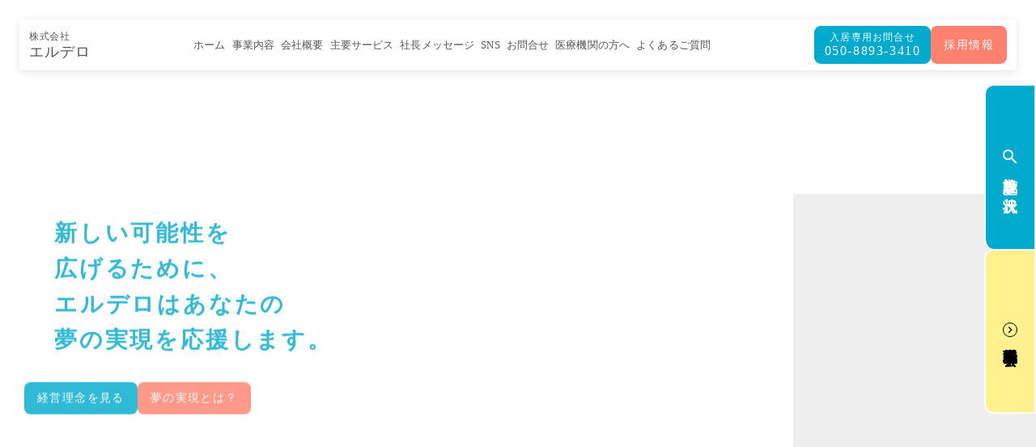

--- FILE ---
content_type: text/html;charset=utf-8
request_url: https://kaigo-kaze.com/
body_size: 48049
content:
<!DOCTYPE html>
<html lang="ja">
<head><meta charset="utf-8">
<meta name="viewport" content="width=device-width, initial-scale=1">
<title>有料老人ホーム「かぜのおと」 | 株式会社エルデロ | 地域密着型の住宅型老人ホーム</title>
<link rel="preconnect" href="https://fonts.gstatic.com" crossorigin>
<meta name="generator" content="Studio.Design">
<meta name="robots" content="all">
<meta property="og:site_name" content="株式会社エルデロ｜かぜのおとホームページ">
<meta property="og:title" content="有料老人ホーム「かぜのおと」 | 株式会社エルデロ | 地域密着型の住宅型老人ホーム">
<meta property="og:image" content="https://storage.googleapis.com/production-os-assets/assets/f3e253f4-ded4-4461-9100-821c3767fbc4">
<meta property="og:description" content="株式会社エルデロの「かぜのおと」は、木の温もりと安心感を提供する小規模な住宅型有料老人ホームです。こだわりのケアと安心価格で、一人一人の自分らしい生活をサポートします。地域に根ざした介護サービスで、ご入居者様に安心と自由を提供します。">
<meta property="og:type" content="website">
<meta name="description" content="株式会社エルデロの「かぜのおと」は、木の温もりと安心感を提供する小規模な住宅型有料老人ホームです。こだわりのケアと安心価格で、一人一人の自分らしい生活をサポートします。地域に根ざした介護サービスで、ご入居者様に安心と自由を提供します。">
<meta property="twitter:card" content="summary_large_image">
<meta property="twitter:image" content="https://storage.googleapis.com/production-os-assets/assets/f3e253f4-ded4-4461-9100-821c3767fbc4">
<meta name="apple-mobile-web-app-title" content="有料老人ホーム「かぜのおと」 | 株式会社エルデロ | 地域密着型の住宅型老人ホーム">
<meta name="format-detection" content="telephone=no,email=no,address=no">
<meta name="chrome" content="nointentdetection">
<meta name="google-site-verification" content="H6pcdg5wufBYVdKNDg_VPPWeEgGTw8jsVWO4zSYy4J8">
<meta property="og:url" content="/">
<link rel="icon" type="image/png" href="https://storage.googleapis.com/production-os-assets/assets/ab41696d-62ed-441e-88ea-f95b8b2f8a53" data-hid="2c9d455">
<link rel="apple-touch-icon" type="image/png" href="https://storage.googleapis.com/production-os-assets/assets/ab41696d-62ed-441e-88ea-f95b8b2f8a53" data-hid="74ef90c"><link rel="modulepreload" as="script" crossorigin href="/_nuxt/entry.6bc2a31e.js"><link rel="preload" as="style" href="/_nuxt/entry.4bab7537.css"><link rel="prefetch" as="image" type="image/svg+xml" href="/_nuxt/close_circle.c7480f3c.svg"><link rel="prefetch" as="image" type="image/svg+xml" href="/_nuxt/round_check.0ebac23f.svg"><link rel="prefetch" as="script" crossorigin href="/_nuxt/LottieRenderer.7dff33f0.js"><link rel="prefetch" as="script" crossorigin href="/_nuxt/error-404.3f1be183.js"><link rel="prefetch" as="script" crossorigin href="/_nuxt/error-500.4ea9075f.js"><link rel="stylesheet" href="/_nuxt/entry.4bab7537.css"><style>.page-enter-active{transition:.6s cubic-bezier(.4,.4,0,1)}.page-leave-active{transition:.3s cubic-bezier(.4,.4,0,1)}.page-enter-from,.page-leave-to{opacity:0}</style><style>:root{--rebranding-loading-bg:#e5e5e5;--rebranding-loading-bar:#222}</style><style>.app[data-v-d12de11f]{align-items:center;flex-direction:column;height:100%;justify-content:center;width:100%}.title[data-v-d12de11f]{font-size:34px;font-weight:300;letter-spacing:2.45px;line-height:30px;margin:30px}</style><style>.DynamicAnnouncer[data-v-cc1e3fda]{height:1px;margin:-1px;overflow:hidden;padding:0;position:absolute;width:1px;clip:rect(0,0,0,0);border-width:0;white-space:nowrap}</style><style>.TitleAnnouncer[data-v-1a8a037a]{height:1px;margin:-1px;overflow:hidden;padding:0;position:absolute;width:1px;clip:rect(0,0,0,0);border-width:0;white-space:nowrap}</style><style>.publish-studio-style[data-v-74fe0335]{transition:.4s cubic-bezier(.4,.4,0,1)}</style><style>.product-font-style[data-v-ed93fc7d]{transition:.4s cubic-bezier(.4,.4,0,1)}</style><style>/*! * Font Awesome Free 6.4.2 by @fontawesome - https://fontawesome.com * License - https://fontawesome.com/license/free (Icons: CC BY 4.0, Fonts: SIL OFL 1.1, Code: MIT License) * Copyright 2023 Fonticons, Inc. */.fa-brands,.fa-solid{-moz-osx-font-smoothing:grayscale;-webkit-font-smoothing:antialiased;--fa-display:inline-flex;align-items:center;display:var(--fa-display,inline-block);font-style:normal;font-variant:normal;justify-content:center;line-height:1;text-rendering:auto}.fa-solid{font-family:Font Awesome\ 6 Free;font-weight:900}.fa-brands{font-family:Font Awesome\ 6 Brands;font-weight:400}:host,:root{--fa-style-family-classic:"Font Awesome 6 Free";--fa-font-solid:normal 900 1em/1 "Font Awesome 6 Free";--fa-style-family-brands:"Font Awesome 6 Brands";--fa-font-brands:normal 400 1em/1 "Font Awesome 6 Brands"}@font-face{font-display:block;font-family:Font Awesome\ 6 Free;font-style:normal;font-weight:900;src:url(https://storage.googleapis.com/production-os-assets/assets/fontawesome/1629704621943/6.4.2/webfonts/fa-solid-900.woff2) format("woff2"),url(https://storage.googleapis.com/production-os-assets/assets/fontawesome/1629704621943/6.4.2/webfonts/fa-solid-900.ttf) format("truetype")}@font-face{font-display:block;font-family:Font Awesome\ 6 Brands;font-style:normal;font-weight:400;src:url(https://storage.googleapis.com/production-os-assets/assets/fontawesome/1629704621943/6.4.2/webfonts/fa-brands-400.woff2) format("woff2"),url(https://storage.googleapis.com/production-os-assets/assets/fontawesome/1629704621943/6.4.2/webfonts/fa-brands-400.ttf) format("truetype")}</style><style>.spinner[data-v-36413753]{animation:loading-spin-36413753 1s linear infinite;height:16px;pointer-events:none;width:16px}.spinner[data-v-36413753]:before{border-bottom:2px solid transparent;border-right:2px solid transparent;border-color:transparent currentcolor currentcolor transparent;border-style:solid;border-width:2px;opacity:.2}.spinner[data-v-36413753]:after,.spinner[data-v-36413753]:before{border-radius:50%;box-sizing:border-box;content:"";height:100%;position:absolute;width:100%}.spinner[data-v-36413753]:after{border-left:2px solid transparent;border-top:2px solid transparent;border-color:currentcolor transparent transparent currentcolor;border-style:solid;border-width:2px;opacity:1}@keyframes loading-spin-36413753{0%{transform:rotate(0deg)}to{transform:rotate(1turn)}}</style><style>@font-face{font-family:grandam;font-style:normal;font-weight:400;src:url(https://storage.googleapis.com/studio-front/fonts/grandam.ttf) format("truetype")}@font-face{font-family:Material Icons;font-style:normal;font-weight:400;src:url(https://storage.googleapis.com/production-os-assets/assets/material-icons/1629704621943/MaterialIcons-Regular.eot);src:local("Material Icons"),local("MaterialIcons-Regular"),url(https://storage.googleapis.com/production-os-assets/assets/material-icons/1629704621943/MaterialIcons-Regular.woff2) format("woff2"),url(https://storage.googleapis.com/production-os-assets/assets/material-icons/1629704621943/MaterialIcons-Regular.woff) format("woff"),url(https://storage.googleapis.com/production-os-assets/assets/material-icons/1629704621943/MaterialIcons-Regular.ttf) format("truetype")}.StudioCanvas{display:flex;height:auto;min-height:100dvh}.StudioCanvas>.sd{min-height:100dvh;overflow:clip}a,abbr,address,article,aside,audio,b,blockquote,body,button,canvas,caption,cite,code,dd,del,details,dfn,div,dl,dt,em,fieldset,figcaption,figure,footer,form,h1,h2,h3,h4,h5,h6,header,hgroup,html,i,iframe,img,input,ins,kbd,label,legend,li,main,mark,menu,nav,object,ol,p,pre,q,samp,section,select,small,span,strong,sub,summary,sup,table,tbody,td,textarea,tfoot,th,thead,time,tr,ul,var,video{border:0;font-family:sans-serif;line-height:1;list-style:none;margin:0;padding:0;text-decoration:none;-webkit-font-smoothing:antialiased;-webkit-backface-visibility:hidden;box-sizing:border-box;color:#333;transition:.3s cubic-bezier(.4,.4,0,1);word-spacing:1px}a:focus:not(:focus-visible),button:focus:not(:focus-visible),summary:focus:not(:focus-visible){outline:none}nav ul{list-style:none}blockquote,q{quotes:none}blockquote:after,blockquote:before,q:after,q:before{content:none}a,button{background:transparent;font-size:100%;margin:0;padding:0;vertical-align:baseline}ins{text-decoration:none}ins,mark{background-color:#ff9;color:#000}mark{font-style:italic;font-weight:700}del{text-decoration:line-through}abbr[title],dfn[title]{border-bottom:1px dotted;cursor:help}table{border-collapse:collapse;border-spacing:0}hr{border:0;border-top:1px solid #ccc;display:block;height:1px;margin:1em 0;padding:0}input,select{vertical-align:middle}textarea{resize:none}.clearfix:after{clear:both;content:"";display:block}[slot=after] button{overflow-anchor:none}</style><style>.sd{flex-wrap:nowrap;max-width:100%;pointer-events:all;z-index:0;-webkit-overflow-scrolling:touch;align-content:center;align-items:center;display:flex;flex:none;flex-direction:column;position:relative}.sd::-webkit-scrollbar{display:none}.sd,.sd.richText *{transition-property:all,--g-angle,--g-color-0,--g-position-0,--g-color-1,--g-position-1,--g-color-2,--g-position-2,--g-color-3,--g-position-3,--g-color-4,--g-position-4,--g-color-5,--g-position-5,--g-color-6,--g-position-6,--g-color-7,--g-position-7,--g-color-8,--g-position-8,--g-color-9,--g-position-9,--g-color-10,--g-position-10,--g-color-11,--g-position-11}input.sd,textarea.sd{align-content:normal}.sd[tabindex]:focus{outline:none}.sd[tabindex]:focus-visible{outline:1px solid;outline-color:Highlight;outline-color:-webkit-focus-ring-color}input[type=email],input[type=tel],input[type=text],select,textarea{-webkit-appearance:none}select{cursor:pointer}.frame{display:block;overflow:hidden}.frame>iframe{height:100%;width:100%}.frame .formrun-embed>iframe:not(:first-child){display:none!important}.image{position:relative}.image:before{background-position:50%;background-size:cover;border-radius:inherit;content:"";height:100%;left:0;pointer-events:none;position:absolute;top:0;transition:inherit;width:100%;z-index:-2}.sd.file{cursor:pointer;flex-direction:row;outline:2px solid transparent;outline-offset:-1px;overflow-wrap:anywhere;word-break:break-word}.sd.file:focus-within{outline-color:Highlight;outline-color:-webkit-focus-ring-color}.file>input[type=file]{opacity:0;pointer-events:none;position:absolute}.sd.text,.sd:where(.icon){align-content:center;align-items:center;display:flex;flex-direction:row;justify-content:center;overflow:visible;overflow-wrap:anywhere;word-break:break-word}.sd:where(.icon.fa){display:inline-flex}.material-icons{align-items:center;display:inline-flex;font-family:Material Icons;font-size:24px;font-style:normal;font-weight:400;justify-content:center;letter-spacing:normal;line-height:1;text-transform:none;white-space:nowrap;word-wrap:normal;direction:ltr;text-rendering:optimizeLegibility;-webkit-font-smoothing:antialiased}.sd:where(.icon.material-symbols){align-items:center;display:flex;font-style:normal;font-variation-settings:"FILL" var(--symbol-fill,0),"wght" var(--symbol-weight,400);justify-content:center;min-height:1em;min-width:1em}.sd.material-symbols-outlined{font-family:Material Symbols Outlined}.sd.material-symbols-rounded{font-family:Material Symbols Rounded}.sd.material-symbols-sharp{font-family:Material Symbols Sharp}.sd.material-symbols-weight-100{--symbol-weight:100}.sd.material-symbols-weight-200{--symbol-weight:200}.sd.material-symbols-weight-300{--symbol-weight:300}.sd.material-symbols-weight-400{--symbol-weight:400}.sd.material-symbols-weight-500{--symbol-weight:500}.sd.material-symbols-weight-600{--symbol-weight:600}.sd.material-symbols-weight-700{--symbol-weight:700}.sd.material-symbols-fill{--symbol-fill:1}a,a.icon,a.text{-webkit-tap-highlight-color:rgba(0,0,0,.15)}.fixed{z-index:2}.sticky{z-index:1}.button{transition:.4s cubic-bezier(.4,.4,0,1)}.button,.link{cursor:pointer}.submitLoading{opacity:.5!important;pointer-events:none!important}.richText{display:block;word-break:break-word}.richText [data-thread],.richText a,.richText blockquote,.richText em,.richText h1,.richText h2,.richText h3,.richText h4,.richText li,.richText ol,.richText p,.richText p>code,.richText pre,.richText pre>code,.richText s,.richText strong,.richText table tbody,.richText table tbody tr,.richText table tbody tr>td,.richText table tbody tr>th,.richText u,.richText ul{backface-visibility:visible;color:inherit;font-family:inherit;font-size:inherit;font-style:inherit;font-weight:inherit;letter-spacing:inherit;line-height:inherit;text-align:inherit}.richText p{display:block;margin:10px 0}.richText>p{min-height:1em}.richText img,.richText video{height:auto;max-width:100%;vertical-align:bottom}.richText h1{display:block;font-size:3em;font-weight:700;margin:20px 0}.richText h2{font-size:2em}.richText h2,.richText h3{display:block;font-weight:700;margin:10px 0}.richText h3{font-size:1em}.richText h4,.richText h5{font-weight:600}.richText h4,.richText h5,.richText h6{display:block;font-size:1em;margin:10px 0}.richText h6{font-weight:500}.richText [data-type=table]{overflow-x:auto}.richText [data-type=table] p{white-space:pre-line;word-break:break-all}.richText table{border:1px solid #f2f2f2;border-collapse:collapse;border-spacing:unset;color:#1a1a1a;font-size:14px;line-height:1.4;margin:10px 0;table-layout:auto}.richText table tr th{background:hsla(0,0%,96%,.5)}.richText table tr td,.richText table tr th{border:1px solid #f2f2f2;max-width:240px;min-width:100px;padding:12px}.richText table tr td p,.richText table tr th p{margin:0}.richText blockquote{border-left:3px solid rgba(0,0,0,.15);font-style:italic;margin:10px 0;padding:10px 15px}.richText [data-type=embed_code]{margin:20px 0;position:relative}.richText [data-type=embed_code]>.height-adjuster>.wrapper{position:relative}.richText [data-type=embed_code]>.height-adjuster>.wrapper[style*=padding-top] iframe{height:100%;left:0;position:absolute;top:0;width:100%}.richText [data-type=embed_code][data-embed-sandbox=true]{display:block;overflow:hidden}.richText [data-type=embed_code][data-embed-code-type=instagram]>.height-adjuster>.wrapper[style*=padding-top]{padding-top:100%}.richText [data-type=embed_code][data-embed-code-type=instagram]>.height-adjuster>.wrapper[style*=padding-top] blockquote{height:100%;left:0;overflow:hidden;position:absolute;top:0;width:100%}.richText [data-type=embed_code][data-embed-code-type=codepen]>.height-adjuster>.wrapper{padding-top:50%}.richText [data-type=embed_code][data-embed-code-type=codepen]>.height-adjuster>.wrapper iframe{height:100%;left:0;position:absolute;top:0;width:100%}.richText [data-type=embed_code][data-embed-code-type=slideshare]>.height-adjuster>.wrapper{padding-top:56.25%}.richText [data-type=embed_code][data-embed-code-type=slideshare]>.height-adjuster>.wrapper iframe{height:100%;left:0;position:absolute;top:0;width:100%}.richText [data-type=embed_code][data-embed-code-type=speakerdeck]>.height-adjuster>.wrapper{padding-top:56.25%}.richText [data-type=embed_code][data-embed-code-type=speakerdeck]>.height-adjuster>.wrapper iframe{height:100%;left:0;position:absolute;top:0;width:100%}.richText [data-type=embed_code][data-embed-code-type=snapwidget]>.height-adjuster>.wrapper{padding-top:30%}.richText [data-type=embed_code][data-embed-code-type=snapwidget]>.height-adjuster>.wrapper iframe{height:100%;left:0;position:absolute;top:0;width:100%}.richText [data-type=embed_code][data-embed-code-type=firework]>.height-adjuster>.wrapper fw-embed-feed{-webkit-user-select:none;-moz-user-select:none;user-select:none}.richText [data-type=embed_code_empty]{display:none}.richText ul{margin:0 0 0 20px}.richText ul li{list-style:disc;margin:10px 0}.richText ul li p{margin:0}.richText ol{margin:0 0 0 20px}.richText ol li{list-style:decimal;margin:10px 0}.richText ol li p{margin:0}.richText hr{border-top:1px solid #ccc;margin:10px 0}.richText p>code{background:#eee;border:1px solid rgba(0,0,0,.1);border-radius:6px;display:inline;margin:2px;padding:0 5px}.richText pre{background:#eee;border-radius:6px;font-family:Menlo,Monaco,Courier New,monospace;margin:20px 0;padding:25px 35px;white-space:pre-wrap}.richText pre code{border:none;padding:0}.richText strong{color:inherit;display:inline;font-family:inherit;font-weight:900}.richText em{font-style:italic}.richText a,.richText u{text-decoration:underline}.richText a{color:#007cff;display:inline}.richText s{text-decoration:line-through}.richText [data-type=table_of_contents]{background-color:#f5f5f5;border-radius:2px;color:#616161;font-size:16px;list-style:none;margin:0;padding:24px 24px 8px;text-decoration:underline}.richText [data-type=table_of_contents] .toc_list{margin:0}.richText [data-type=table_of_contents] .toc_item{color:currentColor;font-size:inherit!important;font-weight:inherit;list-style:none}.richText [data-type=table_of_contents] .toc_item>a{border:none;color:currentColor;font-size:inherit!important;font-weight:inherit;text-decoration:none}.richText [data-type=table_of_contents] .toc_item>a:hover{opacity:.7}.richText [data-type=table_of_contents] .toc_item--1{margin:0 0 16px}.richText [data-type=table_of_contents] .toc_item--2{margin:0 0 16px;padding-left:2rem}.richText [data-type=table_of_contents] .toc_item--3{margin:0 0 16px;padding-left:4rem}.sd.section{align-content:center!important;align-items:center!important;flex-direction:column!important;flex-wrap:nowrap!important;height:auto!important;max-width:100%!important;padding:0!important;width:100%!important}.sd.section-inner{position:static!important}@property --g-angle{syntax:"<angle>";inherits:false;initial-value:180deg}@property --g-color-0{syntax:"<color>";inherits:false;initial-value:transparent}@property --g-position-0{syntax:"<percentage>";inherits:false;initial-value:.01%}@property --g-color-1{syntax:"<color>";inherits:false;initial-value:transparent}@property --g-position-1{syntax:"<percentage>";inherits:false;initial-value:100%}@property --g-color-2{syntax:"<color>";inherits:false;initial-value:transparent}@property --g-position-2{syntax:"<percentage>";inherits:false;initial-value:100%}@property --g-color-3{syntax:"<color>";inherits:false;initial-value:transparent}@property --g-position-3{syntax:"<percentage>";inherits:false;initial-value:100%}@property --g-color-4{syntax:"<color>";inherits:false;initial-value:transparent}@property --g-position-4{syntax:"<percentage>";inherits:false;initial-value:100%}@property --g-color-5{syntax:"<color>";inherits:false;initial-value:transparent}@property --g-position-5{syntax:"<percentage>";inherits:false;initial-value:100%}@property --g-color-6{syntax:"<color>";inherits:false;initial-value:transparent}@property --g-position-6{syntax:"<percentage>";inherits:false;initial-value:100%}@property --g-color-7{syntax:"<color>";inherits:false;initial-value:transparent}@property --g-position-7{syntax:"<percentage>";inherits:false;initial-value:100%}@property --g-color-8{syntax:"<color>";inherits:false;initial-value:transparent}@property --g-position-8{syntax:"<percentage>";inherits:false;initial-value:100%}@property --g-color-9{syntax:"<color>";inherits:false;initial-value:transparent}@property --g-position-9{syntax:"<percentage>";inherits:false;initial-value:100%}@property --g-color-10{syntax:"<color>";inherits:false;initial-value:transparent}@property --g-position-10{syntax:"<percentage>";inherits:false;initial-value:100%}@property --g-color-11{syntax:"<color>";inherits:false;initial-value:transparent}@property --g-position-11{syntax:"<percentage>";inherits:false;initial-value:100%}</style><style>.snackbar[data-v-e23c1c77]{align-items:center;background:#fff;border:1px solid #ededed;border-radius:6px;box-shadow:0 16px 48px -8px rgba(0,0,0,.08),0 10px 25px -5px rgba(0,0,0,.11);display:flex;flex-direction:row;gap:8px;justify-content:space-between;left:50%;max-width:90vw;padding:16px 20px;position:fixed;top:32px;transform:translateX(-50%);-webkit-user-select:none;-moz-user-select:none;user-select:none;width:480px;z-index:9999}.snackbar.v-enter-active[data-v-e23c1c77],.snackbar.v-leave-active[data-v-e23c1c77]{transition:.4s cubic-bezier(.4,.4,0,1)}.snackbar.v-enter-from[data-v-e23c1c77],.snackbar.v-leave-to[data-v-e23c1c77]{opacity:0;transform:translate(-50%,-10px)}.snackbar .convey[data-v-e23c1c77]{align-items:center;display:flex;flex-direction:row;gap:8px;padding:0}.snackbar .convey .icon[data-v-e23c1c77]{background-position:50%;background-repeat:no-repeat;flex-shrink:0;height:24px;width:24px}.snackbar .convey .message[data-v-e23c1c77]{font-size:14px;font-style:normal;font-weight:400;line-height:20px;white-space:pre-line}.snackbar .convey.error .icon[data-v-e23c1c77]{background-image:url(/_nuxt/close_circle.c7480f3c.svg)}.snackbar .convey.error .message[data-v-e23c1c77]{color:#f84f65}.snackbar .convey.success .icon[data-v-e23c1c77]{background-image:url(/_nuxt/round_check.0ebac23f.svg)}.snackbar .convey.success .message[data-v-e23c1c77]{color:#111}.snackbar .button[data-v-e23c1c77]{align-items:center;border-radius:40px;color:#4b9cfb;display:flex;flex-shrink:0;font-family:Inter;font-size:12px;font-style:normal;font-weight:700;justify-content:center;line-height:16px;padding:4px 8px}.snackbar .button[data-v-e23c1c77]:hover{background:#f5f5f5}</style><style>a[data-v-757b86f2]{align-items:center;border-radius:4px;bottom:20px;height:20px;justify-content:center;left:20px;perspective:300px;position:fixed;transition:0s linear;width:84px;z-index:2000}@media (hover:hover){a[data-v-757b86f2]{transition:.4s cubic-bezier(.4,.4,0,1);will-change:width,height}a[data-v-757b86f2]:hover{height:32px;width:200px}}[data-v-757b86f2] .custom-fill path{fill:var(--03ccd9fe)}.fade-enter-active[data-v-757b86f2],.fade-leave-active[data-v-757b86f2]{position:absolute;transform:translateZ(0);transition:opacity .3s cubic-bezier(.4,.4,0,1);will-change:opacity,transform}.fade-enter-from[data-v-757b86f2],.fade-leave-to[data-v-757b86f2]{opacity:0}</style><style>.design-canvas__modal{height:100%;pointer-events:none;position:fixed;transition:none;width:100%;z-index:2}.design-canvas__modal:focus{outline:none}.design-canvas__modal.v-enter-active .studio-canvas,.design-canvas__modal.v-leave-active,.design-canvas__modal.v-leave-active .studio-canvas{transition:.4s cubic-bezier(.4,.4,0,1)}.design-canvas__modal.v-enter-active .studio-canvas *,.design-canvas__modal.v-leave-active .studio-canvas *{transition:none!important}.design-canvas__modal.isNone{transition:none}.design-canvas__modal .design-canvas__modal__base{height:100%;left:0;pointer-events:auto;position:fixed;top:0;transition:.4s cubic-bezier(.4,.4,0,1);width:100%;z-index:-1}.design-canvas__modal .studio-canvas{height:100%;pointer-events:none}.design-canvas__modal .studio-canvas>*{background:none!important;pointer-events:none}</style></head>
<body ><div id="__nuxt"><div><span></span><!----><!----></div></div><script type="application/json" id="__NUXT_DATA__" data-ssr="true">[["Reactive",1],{"data":2,"state":4,"_errors":5,"serverRendered":6,"path":7,"pinia":8},{"dynamicData":3},null,{},{"dynamicData":3},true,"/",{"cmsContentStore":9,"indexStore":12,"projectStore":15,"productStore":38,"pageHeadStore":677},{"listContentsMap":10,"contentMap":11},["Map"],["Map"],{"routeType":13,"host":14},"publish","kaigo-kaze.com",{"project":16},{"id":17,"name":18,"type":19,"customDomain":20,"iconImage":20,"coverImage":21,"displayBadge":22,"integrations":23,"snapshot_path":36,"snapshot_id":37,"recaptchaSiteKey":-1},"JpOLB3GbaQ","株式会社エルデロ","web","","https://storage.googleapis.com/production-os-assets/assets/d0c0f68b-d499-417c-b8eb-56c3b1dc94f2",false,[24,27,30,33],{"integration_name":25,"code":26},"google-analytics","G-54D15WXF0Y",{"integration_name":28,"code":29},"google-tag-manager","GTM-K5H3GB93",{"integration_name":31,"code":32},"search-console","H6pcdg5wufBYVdKNDg_VPPWeEgGTw8jsVWO4zSYy4J8",{"integration_name":34,"code":35},"typesquare","unused","https://storage.googleapis.com/studio-publish/projects/JpOLB3GbaQ/KOk1DwYwa4/","KOk1DwYwa4",{"product":39,"isLoaded":6,"selectedModalIds":674,"redirectPage":3,"isInitializedRSS":22,"pageViewMap":675,"symbolViewMap":676},{"breakPoints":40,"colors":50,"fonts":51,"head":157,"info":164,"pages":171,"resources":540,"symbols":544,"style":565,"styleVars":567,"enablePassword":22,"classes":644,"publishedUid":673},[41,44,47],{"maxWidth":42,"name":43},480,"mobile",{"maxWidth":45,"name":46},840,"tablet",{"maxWidth":48,"name":49},320,"mini",[],[52,69,71,73,75,77,79,81,83,85,87,89,104,109,111,115,122,126,128,133,137,141,145,149,153],{"family":53,"subsets":54,"variants":57,"vendor":68},"Lato",[55,56],"latin","latin-ext",[58,59,60,61,62,63,64,65,66,67],"100","100italic","300","300italic","regular","italic","700","700italic","900","900italic","google",{"family":70,"vendor":34},"ヒラギノ角ゴ W5 JIS2004",{"family":72,"vendor":34},"ヒラギノ角ゴ W6 JIS2004",{"family":74,"vendor":34},"ヒラギノ角ゴ W4 JIS2004",{"family":76,"vendor":34},"リュウミン B-KL JIS2004",{"family":78,"vendor":34},"リュウミン EH-KL JIS2004",{"family":80,"vendor":34},"リュウミン EB-KL JIS2004",{"family":82,"vendor":34},"CaslonMO Pro Heavy",{"family":84,"vendor":34},"CaslonMO Condensed Pro Bold",{"family":86,"vendor":34},"CaslonMO Pro Regular",{"family":88,"vendor":34},"CaslonMO Pro Bold",{"family":90,"subsets":91,"variants":95,"vendor":68},"Montserrat",[92,93,55,56,94],"cyrillic","cyrillic-ext","vietnamese",[58,96,60,62,97,98,64,99,66,59,100,61,63,101,102,65,103,67],"200","500","600","800","200italic","500italic","600italic","800italic",{"family":105,"subsets":106,"variants":108,"vendor":68},"Noto Sans JP",[92,107,55,56,94],"japanese",[58,96,60,62,97,98,64,99,66],{"family":110,"vendor":34},"リュウミン L-KL JIS2004",{"family":112,"subsets":113,"variants":114,"vendor":68},"Kiwi Maru",[92,107,55,56],[60,62,97],{"family":116,"subsets":117,"variants":121,"vendor":68},"Open Sans",[92,93,118,119,120,55,56,94],"greek","greek-ext","hebrew",[60,62,97,98,64,99,61,63,101,102,65,103],{"family":123,"subsets":124,"variants":125,"vendor":68},"Zen Maru Gothic",[92,118,107,55,56],[60,62,97,64,66],{"family":127,"vendor":34},"秀英丸ゴシック B",{"family":129,"subsets":130,"variants":132,"vendor":68},"Noto Serif Oriya",[55,56,131],"oriya",[62,97,98,64],{"family":134,"subsets":135,"variants":136,"vendor":68},"Shippori Mincho",[107,55,56],[62,97,98,64,99],{"family":138,"subsets":139,"variants":140,"vendor":68},"Shippori Mincho B1",[107,55,56],[62,97,98,64,99],{"family":142,"subsets":143,"variants":144,"vendor":68},"Sawarabi Mincho",[107,55,56],[62],{"family":146,"subsets":147,"variants":148,"vendor":68},"Noto Serif",[92,93,118,119,55,56,94],[58,96,60,62,97,98,64,99,66,59,100,61,63,101,102,65,103,67],{"family":150,"subsets":151,"variants":152,"vendor":68},"Zen Old Mincho",[92,118,107,55,56],[62,97,98,64,66],{"family":154,"subsets":155,"variants":156,"vendor":68},"M PLUS Rounded 1c",[92,93,118,119,120,107,55,56,94],[58,60,62,97,64,99,66],{"favicon":158,"lang":159,"meta":160,"title":163},"https://storage.googleapis.com/production-os-assets/assets/ab41696d-62ed-441e-88ea-f95b8b2f8a53","ja",{"description":161,"og:image":162},"株式会社エルデロは信頼と安心を提供する介護サービスを展開しております。有料老人ホーム運営から訪問介護、居宅介護、重度訪問介護まで、専門的で高品質の支援を提供し、地域社会に貢献しています。","https://storage.googleapis.com/production-os-assets/assets/c2125321-7876-47bb-83cf-d51bf30c9cb6","株式会社エルデロ｜かぜのおとホームページ",{"baseWidth":165,"created_at":166,"screen":167,"type":19,"updated_at":169,"version":170},1280,1518591100346,{"baseWidth":165,"height":168,"isAutoHeight":22,"width":165,"workingState":22},600,1518792996878,"4.1.9",[172,189,196,204,210,218,226,232,238,244,249,253,258,262,269,274,280,286,292,298,304,310,316,322,328,334,340,346,352,360,366,372,377,385,391,398,402,405,410,416,423,429,435,441,446,450,454,458,462,466,473,481,488,496,504,513,519,525,530,535],{"head":173,"id":7,"position":178,"type":180,"uuid":181,"symbolIds":182},{"meta":174,"title":177},{"description":175,"og:image":176},"株式会社エルデロの「かぜのおと」は、木の温もりと安心感を提供する小規模な住宅型有料老人ホームです。こだわりのケアと安心価格で、一人一人の自分らしい生活をサポートします。地域に根ざした介護サービスで、ご入居者様に安心と自由を提供します。","https://storage.googleapis.com/production-os-assets/assets/f3e253f4-ded4-4461-9100-821c3767fbc4","有料老人ホーム「かぜのおと」 | 株式会社エルデロ | 地域密着型の住宅型老人ホーム",{"x":179,"y":179},0,"page","672d233b-75cd-4ad1-8088-fc07091c36f4",[183,184,185,186,187,188],"f3f694ba-f82e-4edf-bb00-1cfb794df305","ccdd0c71-4f7e-4b41-a48b-879974da977d","e403609a-e356-42cb-a2b6-b8cfd46830a1","a47d252d-dc6d-465c-8a74-06a2f611b8a6","4fc8da37-5431-406e-947a-a20a377b678c","4a9b57a8-fe66-4d61-a8c9-8c48751307b4",{"head":190,"id":192,"position":193,"type":180,"uuid":194,"symbolIds":195},{"meta":191,"title":177},{"description":175,"og:image":176},"philosophy",{"x":179,"y":179},"4a73dd80-1394-4f4c-bff1-349f3d23914a",[183,186,187,188],{"head":197,"id":201,"type":180,"uuid":202,"symbolIds":203},{"meta":198,"title":200},{"description":199},"株式会社エルデロのかぜのおとは、温かな木の家で安心感を提供する小規模な住宅型有料老人ホームです。一人一人に寄り添い、質の高いケアと共に、ご入居者様の自分らしい生活を支援します。こちらのページでは、かぜのおとの特徴やこだわりについて詳しくご紹介します。","主要サービス | アットホームな住宅型有料老人ホーム | 株式会社エルデロ","about","fbb0738f-3477-4a80-a2ee-15e1da328296",[183,186,187,188],{"head":205,"id":207,"type":180,"uuid":208,"symbolIds":209},{"title":206},"株式会社エルデロ会社概要 | 私達の思い","grouphome","39897d4e-b191-493d-a0c5-87bd6820e6ab",[186,187,188],{"head":211,"id":215,"type":180,"uuid":216,"symbolIds":217},{"meta":212,"title":214},{"description":213},"株式会社エルデロは、日本の住宅型有料老人ホーム事業者として、高齢者の方々に安心と快適な生活環境を提供しています。当社のビジョン、事業内容、そして社会への貢献について詳細に説明しています。エルデロは、老人ホーム「かぜのおと」を通じて、一人一人の入居者様に心地よい生活空間を提供しています。","株式会社エルデロ会社概要 | 日本の住宅型有料老人ホーム事業者","company","d13ead0c-8459-4568-aa10-95c0855c6366",[183,186,187,188],{"head":219,"id":223,"type":180,"uuid":224,"symbolIds":225},{"meta":220,"title":222},{"description":221},"株式会社エルデロは、住宅型有料老人ホーム「かぜのおと」シリーズをはじめ、訪問介護、居宅介護、重度訪問介護、登録喀痰吸引等事業、移動支援、高齢者見守り賃貸住宅、訪問看護、指定共同生活援助などの幅広い介護・福祉サービスを提供。高品質なケアと支援を目指します。","事業内容 | 株式会社エルデロ - 住宅型有料老人ホーム「かぜのおと」と総合介護サービス","our_service","5027ad3c-9f93-4f6d-bf70-5de595beb206",[183,184,186,187,188],{"head":227,"id":229,"type":180,"uuid":230,"symbolIds":231},{"meta":228,"title":222},{"description":221},"our_service-yuuryo","e8ad6afa-2fa7-414b-8c42-cee242893e25",[183,186,187,188],{"head":233,"id":235,"type":180,"uuid":236,"symbolIds":237},{"meta":234,"title":222},{"description":221},"our_service-group_home","e5abb4d7-209f-4406-83fd-98298fc7acbd",[183,186,187,188],{"head":239,"id":241,"type":180,"uuid":242,"symbolIds":243},{"meta":240,"title":222},{"description":221},"our_service-lifestyle","b03afb17-9134-4823-a2ea-447b11cdb6d4",[183,184,186,187,188],{"id":245,"type":180,"uuid":246,"symbolIds":247},"for_medical","38e7301b-a71c-43e9-bfdf-9f0b472c029f",[248,186,183,187,188],"dda92db0-3129-4b72-984f-e1f42145e58f",{"id":250,"type":180,"uuid":251,"symbolIds":252},"tours","8d66a412-769c-471b-878d-e73d8ba3f71b",[183,186],{"id":254,"type":180,"uuid":255,"symbolIds":256},"tours/faq","ff3b4a6f-a371-445b-8daa-62396dddb78c",[183,257,186,187,188],"b93ab1f6-d933-46a1-8826-3b3edddc1e40",{"id":259,"type":180,"uuid":260,"symbolIds":261},"for_medical/password","aa6b0295-4cb8-412c-b7d1-0ba636bf87cc",[248,186,183],{"head":263,"id":265,"type":180,"uuid":266,"symbolIds":267},{"title":264},"コラム記事一覧 | 株式会社エルデロ | 日本の住宅型有料老人ホーム事業者","storyst","b8c37f6e-4662-402e-a90d-5854762896d2",[183,268,186,187,188],"a4fe8f02-1d51-401f-9ea7-9c2aeca8dfda",{"id":270,"redirectTo":271,"type":272,"uuid":273},"kaze-info/運営会社","/company","redirect","e71f8079-56b5-4b44-bbf8-e6c149a833ef",{"head":275,"id":277,"type":180,"uuid":278,"symbolIds":279},{"title":276},"施設案内| 株式会社エルデロ - 障がい者グループホーム「かぜのおと」| 小金きよしヶ丘","kaze_gh_koganekiyoshigaoka","57efddbe-fc1b-4123-bf08-97bab2ebef40",[183,186,187,188],{"head":281,"id":283,"type":180,"uuid":284,"symbolIds":285},{"title":282},"施設案内| 株式会社エルデロ - 障がい者グループホーム「かぜのおと」| 東平賀","kaze_gh_higashihiraga","d774bc5b-3776-412e-8276-92bf8b161962",[183,186,187,188],{"head":287,"id":289,"type":180,"uuid":290,"symbolIds":291},{"title":288},"施設案内| 株式会社エルデロ - 障がい者グループホーム「かぜのおと」| 中根長津町","kaze_gh_nakanenagatsucho","dd5432aa-cbfe-4532-9b2a-2e7542987b47",[183,186,187,188],{"head":293,"id":295,"type":180,"uuid":296,"symbolIds":297},{"title":294},"施設案内| 株式会社エルデロ - 障がい者グループホーム「かぜのおと」| 小金原","kaze_gh_koganehara","9898ba54-d52c-4697-9dda-37b9f57a666e",[183,186,187,188],{"head":299,"id":301,"type":180,"uuid":302,"symbolIds":303},{"title":300},"施設案内| 株式会社エルデロ - 障がい者グループホーム「かぜのおと」| 小金清志町","kaze_gh_koganekiyoshicho","7cecd1d0-936c-4d36-bc89-91a5b78a87fe",[183,186,187,188],{"head":305,"id":307,"type":180,"uuid":308,"symbolIds":309},{"title":306},"施設案内| 株式会社エルデロ - 障がい者グループホーム「かぜのおと」| 三ヶ月","kaze_gh_mikoze","d91fafd3-db82-47d4-992a-37693cd54dbe",[183,186,187,188],{"head":311,"id":313,"type":180,"uuid":314,"symbolIds":315},{"title":312},"施設案内| 株式会社エルデロ -住宅型有料老人ホーム「かぜのおと」|中和倉","kaze_rh_nakawakura-1","f683f962-24a3-40a2-b0cc-b31b8ee93d92",[183,186,187,188],{"head":317,"id":319,"type":180,"uuid":320,"symbolIds":321},{"title":318},"施設案内| 株式会社エルデロ -住宅型有料老人ホーム「かぜのおと」|高塚新田","kaze_rh_takatsushinden","2ed8f998-a8c1-4e44-a012-18c70f80891a",[183,186,187,188],{"head":323,"id":325,"type":180,"uuid":326,"symbolIds":327},{"title":324},"施設案内| 株式会社エルデロ -住宅型有料老人ホーム「かぜのおと」|柴崎","kaze_rh_shibasaki","214063f1-9e8b-4981-9f75-5fec2a71f9ef",[183,186,187,188],{"head":329,"id":331,"type":180,"uuid":332,"symbolIds":333},{"title":330},"施設案内| 株式会社エルデロ -サポートハウス「サポートハウスkaze市原」","kaze_sh_ichihara","cb361f8d-ee6d-4d4a-abfb-0e205d172f8f",[183,186,187,188],{"head":335,"id":337,"type":180,"uuid":338,"symbolIds":339},{"title":336},"施設案内| 株式会社エルデロ -住宅型有料老人ホーム「かぜのおと」|行田","kaze_rh_gyoda","367a8f58-28bd-496c-8c33-8cc669888ab7",[183,186,187,188],{"head":341,"id":343,"type":180,"uuid":344,"symbolIds":345},{"title":342},"施設案内| 株式会社エルデロ -住宅型有料老人ホーム「かぜのおと」|八ヶ崎","kaze_rh_hachigasaki","7db96122-492c-45d7-86cd-db30659b5190",[183,186,187,188],{"head":347,"id":349,"type":180,"uuid":350,"symbolIds":351},{"title":348},"施設案内| 株式会社エルデロ -住宅型有料老人ホーム「かぜのおと」|北小金","kaze_rh_kitakogane","e461c413-14e1-4de7-b405-e53880c1e1da",[183,186,187,188],{"head":353,"id":357,"type":180,"uuid":358,"symbolIds":359},{"meta":354,"title":356},{"description":355},"有料老人ホーム「ジャンティエス松戸」は医療・看護・介護・歯科・薬局の事業者が合同でサポートする有料老人ホームです。","有料老人ホーム ジャンティエス松戸","j-matsudo","748c7fcc-0415-4f26-a9d7-afbf6e7bed63",[],{"head":361,"id":363,"type":180,"uuid":364,"symbolIds":365},{"title":362},"よくあるご質問 | 株式会社エルデロ | 日本の住宅型有料老人ホーム事業者","faq","9f5dda87-685c-48e5-a9cf-ad65bbfdde2e",[183,186,187,188],{"head":367,"id":369,"type":180,"uuid":370,"symbolIds":371},{"title":368},"採用に関するよくあるご質問 | 株式会社エルデロ | 日本の住宅型有料老人ホーム事業者","faq-kazenooto","783fc0a0-8389-40e4-afce-6266b376c2d7",[183,257,248,186,187,188],{"head":373,"id":374,"type":180,"uuid":375,"symbolIds":376},{"title":368},"faq-recruit","71ab5217-26aa-4eba-aa0f-5b8190606a65",[183,257,248,186,187,188],{"head":378,"id":380,"type":180,"uuid":381,"symbolIds":382},{"title":379},"採用情報| 株式会社エルデロ | 日本の住宅型有料老人ホーム事業者","recruit","e9a0a861-0d58-48ab-8909-d602346eb81b",[183,383,384,186,187,188],"7206cee9-d96d-461e-8f29-873fda4fb988","f584b8f4-7352-48de-96ff-ba704956564f",{"head":386,"id":388,"type":180,"uuid":389,"symbolIds":390},{"title":387},"採用情報一覧 | 株式会社エルデロ | 日本の住宅型有料老人ホーム事業者","recruit_c","0df707e5-954a-480d-ac84-242ef115e8ff",[183,383,384,186],{"head":392,"id":394,"type":180,"uuid":395,"symbolIds":396},{"title":393},"採用応募ページ| 株式会社エルデロ | 日本の住宅型有料老人ホーム事業者","recruit_c/entry","1af85b51-31d2-419a-8044-e708fa801a94",[183,397,186],"bc851ffe-42bb-494b-9b3a-0f551bb8ac91",{"id":399,"redirectTo":400,"type":272,"uuid":401},"group-home","/our_service","3631babf-0f4b-4eb7-9850-aa7b7b0b5250",{"id":403,"redirectTo":271,"type":272,"uuid":404},"kaze-info","04b0a046-b1c6-41c7-9a85-e76eec5877c9",{"head":406,"id":407,"type":180,"uuid":408,"symbolIds":409},{"title":264},"columm","b4c5344b-e8e9-46eb-adba-2e4cd0a1cb4a",[183,186,187,188],{"head":411,"id":413,"type":180,"uuid":414,"symbolIds":415},{"title":412},"お知らせ記事一覧 | 株式会社エルデロ | 日本の住宅型有料老人ホーム事業者","news","8a7df07f-d755-4ee0-be29-4c09f0ccf215",[183,186,187,188],{"head":417,"id":419,"type":180,"uuid":420,"symbolIds":421},{"title":418},"お問合せ| 株式会社エルデロ | 日本の住宅型有料老人ホーム事業者","contact","80ea2016-e61d-4c58-8cb2-7a429b8a0a4e",[183,422,185,186,187,188],"245f91a3-0b11-4c19-b9c2-feb9717adf65",{"head":424,"id":426,"type":180,"uuid":427,"symbolIds":428},{"title":425},"訪問看護DXについて | 株式会社エルデロ | 日本の住宅型有料老人ホーム事業者","houmonkango-dx","a0bb4593-294e-44e8-904e-370d1f54240e",[183,186],{"head":430,"id":432,"type":180,"uuid":433,"symbolIds":434},{"title":431},"プライバシーポリシー| 株式会社エルデロ | 日本の住宅型有料老人ホーム事業者","privacy-policy","774b8b89-9075-4c0e-b30f-14a8349590ea",[183,186],{"head":436,"id":438,"type":180,"uuid":439,"symbolIds":440},{"title":437},"404| 株式会社エルデロ | 日本の住宅型有料老人ホーム事業者","404","e67fd92c-b1ca-4c29-a210-7637d5214c4b",[183,186],{"id":442,"isCookieModal":22,"responsive":6,"type":443,"uuid":444,"symbolIds":445},"j-matsudo/2","modal","3483ccd1-ae9c-4f9f-9ae6-e78ecf23e6b1",[],{"id":447,"isCookieModal":22,"responsive":6,"type":443,"uuid":448,"symbolIds":449},"contact_thanks","990b5832-bc97-4a3c-95b0-cfa02905ca8b",[],{"id":451,"isCookieModal":22,"responsive":6,"type":443,"uuid":452,"symbolIds":453},"recruit_thanks","5143c233-b95b-4fde-a702-b387e31c70b2",[],{"id":455,"isCookieModal":22,"responsive":6,"type":443,"uuid":456,"symbolIds":457},"service_menu","f1ec2250-fd1c-4e48-9766-6db634f93a99",[],{"id":459,"isCookieModal":22,"responsive":6,"type":443,"uuid":460,"symbolIds":461},"j-matsudo/menu-sp","58d13467-2b02-4b48-ba42-ee6cb4d4fef5",[],{"id":463,"isCookieModal":22,"responsive":6,"type":443,"uuid":464,"symbolIds":465},"menu","24a177b7-2216-4807-8895-cec5851a9ea0",[],{"cmsRequest":467,"id":470,"type":180,"uuid":471,"symbolIds":472},{"contentSlug":468,"schemaKey":469},"{{$route.params.slug}}","w921wSXi","w921wSXi/:slug","e52e0d52-9ccd-4fa9-9ca1-40fa63d4d6d8",[186,183,187,188],{"cmsRequest":474,"head":476,"id":478,"type":180,"uuid":479,"symbolIds":480},{"contentSlug":468,"schemaKey":475},"U1niIKZd",{"title":477},"採用情報詳細 | 株式会社エルデロ | 日本の住宅型有料老人ホーム事業者","recruit_c/p/:slug","277194ea-024a-4fc2-b9a7-07d971b9c8c2",[183,186],{"cmsRequest":482,"head":484,"id":485,"type":180,"uuid":486,"symbolIds":487},{"contentSlug":468,"schemaKey":483},"x2HaadXC",{"title":477},"recruit_c/:slug","12467ebd-c757-46e8-a886-d3f08427f948",[183,186],{"cmsRequest":489,"head":491,"id":493,"type":180,"uuid":494,"symbolIds":495},{"contentSlug":468,"schemaKey":490},"KE3lbGmv",{"title":492},"コラム記事 | 株式会社エルデロ | 日本の住宅型有料老人ホーム事業者","columm/:slug","54911ae6-ccbc-4523-8077-01ba314aa697",[183,186,187,188],{"cmsRequest":497,"head":499,"id":501,"type":180,"uuid":502,"symbolIds":503},{"contentSlug":468,"schemaKey":498},"plaAyDhZ",{"title":500},"お知らせ記事| 株式会社エルデロ | 日本の住宅型有料老人ホーム事業者","news/:slug","3e52936b-c2b9-4007-b134-a033d7858694",[183,186,187,188],{"cmsRequest":505,"head":507,"id":509,"type":180,"uuid":510,"symbolIds":511},{"contentSlug":468,"schemaKey":506},"sevmaL1j",{"title":508},"株式会社エルデロ会社概要 | 施設空き状況","TtIp3Vxg/:slug","60201af7-659b-4e8c-952b-ddf4967cf798",[512,248,186,183],"ae1f5d87-32d7-4050-8a9b-47f1ee341303",{"cmsRequest":514,"head":515,"id":516,"type":180,"uuid":517,"symbolIds":518},{"contentSlug":468,"schemaKey":506},{"title":508},"TtIp3Vxg-1/:slug","bd0d516b-87f6-4a92-9b7a-418a071af4e7",[512,248,186,183],{"cmsRequest":520,"id":522,"isCookieModal":22,"responsive":6,"type":443,"uuid":523,"symbolIds":524},{"contentSlug":468,"schemaKey":521},"TtIp3Vxg","TtIp3Vxg2/:slug","894b9b6b-a5aa-4b4d-a0b5-a84afb76734c",[],{"cmsRequest":526,"id":527,"isCookieModal":22,"responsive":6,"type":443,"uuid":528,"symbolIds":529},{"contentSlug":468,"schemaKey":521},"TtIp3Vxg2-1/:slug","eef99e7e-09c5-4e47-80a7-5a558f457c52",[],{"cmsRequest":531,"id":532,"isCookieModal":22,"responsive":6,"type":443,"uuid":533,"symbolIds":534},{"contentSlug":468,"schemaKey":521},"TtIp3Vxg2-2/:slug","63d8b352-2ed7-457f-af0f-57cab85ac16a",[],{"cmsRequest":536,"id":537,"isCookieModal":22,"responsive":6,"type":443,"uuid":538,"symbolIds":539},{"contentSlug":468,"schemaKey":521},"TtIp3Vxg2-3/:slug","930c530d-fc40-4400-823b-d1f229328785",[],{"rssList":541,"apiList":542,"cmsProjectId":543},[],[],"ec3b16796775413fb465",[545,546,547,548,549,550,552,554,556,557,558,559,560,561,562,563,564],{"uuid":186},{"uuid":183},{"uuid":383},{"uuid":384},{"uuid":397},{"uuid":551},"9671b180-67e6-495c-8722-b31dae093d4b",{"uuid":553},"6b84ee70-70c3-46c8-88fe-15b520181029",{"uuid":555},"c966ab42-6cd6-4e84-8acc-262e15c0d1ec",{"uuid":185},{"uuid":268},{"uuid":422},{"uuid":184},{"uuid":248},{"uuid":512},{"uuid":187},{"uuid":188},{"uuid":257},{"fontFamily":566},[],{"color":568,"fontFamily":588},[569,573,576,579,583,586],{"key":570,"name":571,"value":572},"e9ae79f4","Background","#00aaccff",{"key":574,"name":571,"value":575},"8182533f","#ff816e",{"key":577,"name":571,"value":578},"1fb5e032","#e9f5fa",{"key":580,"name":581,"value":582},"b2a2ba97","Paragraph","#ffb4a8ff",{"key":584,"name":571,"value":585},"c9b69990","rgb(255, 241, 141)",{"key":587,"name":571,"value":585},"c2b0e826",[589,593,597,601,604,606,609,612,615,617,620,623,626,629,632,635,638,641],{"key":590,"name":591,"value":592},"c481177d","見出し（リュウミン EB-KL）","'CaslonMO Pro Bold','リュウミン EB-KL JIS2004'",{"key":594,"name":595,"value":596},"9cac97fd","大見出し(リュウミンEH-KL)","'CaslonMO Pro Heavy','リュウミン EH-KL JIS2004'",{"key":598,"name":599,"value":600},"c58e08d3","本文 （リュウミンB-KL）","'CaslonMO Pro Regular','リュウミン B-KL JIS2004'",{"key":602,"name":20,"value":603},"5b99f94e","'リュウミン L-KL JIS2004'",{"key":605,"name":20,"value":90},"ef8b8d2c",{"key":607,"name":20,"value":608},"40b9ebdb","'Noto Sans JP'",{"key":610,"name":20,"value":611},"87a9cb80","'Kiwi Maru'",{"key":613,"name":20,"value":614},"d7ad8536","'Open Sans'",{"key":616,"name":20,"value":53},"2db97020",{"key":618,"name":20,"value":619},"54bd751f","'Zen Maru Gothic'",{"key":621,"name":20,"value":622},"259e6599","'秀英丸ゴシック B'",{"key":624,"name":20,"value":625},"62800811","'Noto Serif Oriya'",{"key":627,"name":20,"value":628},"90a95e2d","'Shippori Mincho'",{"key":630,"name":20,"value":631},"0a96ec94","'Shippori Mincho B1'",{"key":633,"name":20,"value":634},"46822277","'Sawarabi Mincho'",{"key":636,"name":20,"value":637},"efabd197","'Noto Serif'",{"key":639,"name":20,"value":640},"b6b54ec0","'Zen Old Mincho'",{"key":642,"name":20,"value":643},"278677d8","'M PLUS Rounded 1c'",{"typography":645},[646,654,661,666],{"key":647,"name":648,"style":649},"a58abea1","見出し18",{"fontFamily":650,"fontSize":651,"fontWeight":64,"letterSpacing":652,"lineHeight":653},"var(--s-font-54bd751f)","22px","0.01em","1.8",{"key":655,"name":656,"style":657},"4fa49ee6","本文",{"fontFamily":658,"fontSize":659,"fontWeight":660,"letterSpacing":652,"lineHeight":653},"var(--s-font-c58e08d3)","16px",400,{"key":662,"name":663,"style":664},"7ebaa848","SNSタイトルフォント",{"fontFamily":665,"fontSize":659,"fontWeight":66,"letterSpacing":652,"lineHeight":653},"var(--s-font-259e6599)",{"key":667,"name":668,"style":669},"ccac7424","特記事項テキスト",{"fontFamily":670,"fontSize":671,"fontWeight":660,"lineHeight":672},"var(--s-font-40b9ebdb)","12px","1.4","20251222140855",[],{},["Map"],{"googleFontMap":678,"typesquareLoaded":22,"hasCustomFont":22,"materialSymbols":679},["Map"],[]]</script><script>window.__NUXT__={};window.__NUXT__.config={public:{apiBaseUrl:"https://api.studiodesignapp.com/api",cmsApiBaseUrl:"https://api.cms.studiodesignapp.com",previewBaseUrl:"https://preview.studio.site",facebookAppId:"569471266584583",firebaseApiKey:"AIzaSyBkjSUz89vvvl35U-EErvfHXLhsDakoNNg",firebaseProjectId:"studio-7e371",firebaseAuthDomain:"studio-7e371.firebaseapp.com",firebaseDatabaseURL:"https://studio-7e371.firebaseio.com",firebaseStorageBucket:"studio-7e371.appspot.com",firebaseMessagingSenderId:"373326844567",firebaseAppId:"1:389988806345:web:db757f2db74be8b3",studioDomain:".studio.site",studioPublishUrl:"https://storage.googleapis.com/studio-publish",studioPublishIndexUrl:"https://storage.googleapis.com/studio-publish-index",rssApiPath:"https://rss.studiodesignapp.com/rssConverter",embedSandboxDomain:".studioiframesandbox.com",apiProxyUrl:"https://studio-api-proxy-rajzgb4wwq-an.a.run.app",proxyApiBaseUrl:"",isDev:false,fontsApiBaseUrl:"https://fonts.studio.design",jwtCookieName:"jwt_token"},app:{baseURL:"/",buildAssetsDir:"/_nuxt/",cdnURL:""}}</script><script type="module" src="/_nuxt/entry.6bc2a31e.js" crossorigin></script></body>
</html>

--- FILE ---
content_type: text/plain; charset=utf-8
request_url: https://analytics.studiodesignapp.com/event
body_size: -231
content:
Message published: 17850172930763486

--- FILE ---
content_type: image/svg+xml
request_url: https://storage.googleapis.com/studio-design-asset-files/projects/EjOQGEdoaJ/s-117x117_9589fab0-77d6-49f5-a529-f2b999676cef.svg
body_size: 863
content:
<?xml version="1.0" encoding="UTF-8"?><svg id="_レイヤー_2" xmlns="http://www.w3.org/2000/svg" width="116.621" height="116.621" viewBox="0 0 116.621 116.621"><g id="_レイヤー_1-2"><g><circle id="_楕円形_362-2" cx="84.308" cy="33.235" r="20" style="fill:#a9d2e2;"/><g><polyline points="24.466 60.398 24.466 100.353 92.155 100.353 92.155 60.398" style="fill:none; stroke:#414142; stroke-linecap:round; stroke-linejoin:round; stroke-width:2px;"/><g><rect x="46.674" y="62.147" width="9.954" height="9.954" style="fill:none; stroke:#414142; stroke-linecap:round; stroke-linejoin:round; stroke-width:2px;"/><rect x="60.033" y="62.147" width="9.954" height="9.954" style="fill:none; stroke:#414142; stroke-linecap:round; stroke-linejoin:round; stroke-width:2px;"/><rect x="60.033" y="75.399" width="9.954" height="9.954" style="fill:none; stroke:#414142; stroke-linecap:round; stroke-linejoin:round; stroke-width:2px;"/><rect x="46.674" y="75.399" width="9.954" height="9.954" style="fill:none; stroke:#414142; stroke-linecap:round; stroke-linejoin:round; stroke-width:2px;"/></g><polygon points="58.311 37.707 16.32 54.557 16.32 63.042 58.311 46.191 100.301 63.042 100.301 54.557 58.311 37.707" style="fill:none; stroke:#414142; stroke-linecap:round; stroke-linejoin:round; stroke-width:2px;"/></g><rect x=".5" y=".5" width="115.621" height="115.621" style="fill:none; opacity:0; stroke:#3b4043; stroke-miterlimit:10;"/></g></g></svg>

--- FILE ---
content_type: image/svg+xml
request_url: https://storage.googleapis.com/studio-design-asset-files/projects/EjOQGEdoaJ/s-117x117_ea51e519-f961-40e3-9791-2b070b430833.svg
body_size: 2562
content:
<?xml version="1.0" encoding="UTF-8"?><svg id="_レイヤー_2" xmlns="http://www.w3.org/2000/svg" width="116.621" height="116.621" viewBox="0 0 116.621 116.621"><g id="_レイヤー_1-2"><circle id="_楕円形_362-4" cx="78.311" cy="33.235" r="20" style="fill:#edd696;"/><g><circle cx="49.595" cy="50.182" r="4.888" style="fill:none; stroke:#414341; stroke-linecap:round; stroke-linejoin:round; stroke-width:2px;"/><path d="m24.803,90.901l4.782-12.651c.125-.32.302-.603.498-.868.602-1.092,1.752-1.845,3.08-1.845h11.016l.71-8.285s-2.79,3.689-2.791,3.689c-.533.704-1.44.578-2.259.582-1.747.009-3.494,0-5.241,0-1.131,0-2.073-.706-2.073-1.837v-.179c0-1.131.925-2.056,2.056-2.056,0,0,5.217,0,5.217,0,.35-.35.643-.793.939-1.187,1.172-1.561,2.339-3.129,3.489-4.706.769-1.055,1.527-2.123,2.392-3.103.791-.896,1.987-1.363,3.194-1.26,1.987.17,3.474,1.935,3.304,3.923l-1.469,17.152c-.164,1.92-1.639,3.89-3.542,3.833-.055.003-.107.016-.162.016l-13.403-.054-4.121,10.488c-.912,1.931-1.949,2.93-3.913,2.16-1.358-.46-2.201-1.921-1.702-3.812Z" style="fill:none; stroke:#414341; stroke-linecap:round; stroke-linejoin:round; stroke-width:2px;"/><path d="m30.419,92.554c-.744,1.7-2.547,2.659-3.913,2.16-1.358-.46-2.201-1.921-1.702-3.812" style="fill:none; stroke:#414142; stroke-linecap:round; stroke-linejoin:round; stroke-width:2px;"/><path d="m50.396,95.994c5.203-.675,9.523-4.742,10.461-9.904.933-5.137-1.326-9.831-5.125-12.451l.403-4.609c6.167,3.094,10.13,9.933,8.886,17.538-1.099,6.715-6.41,12.171-13.099,13.418-7.117,1.328-13.597-1.924-17.054-7.304l2.468-4.274c2.022,4.983,7.201,8.347,13.061,7.586Z" style="fill:none; stroke:#414341; stroke-linecap:round; stroke-linejoin:round; stroke-width:2px;"/><circle cx="78" cy="42.637" r="4.887" style="fill:none; stroke:#414341; stroke-miterlimit:10; stroke-width:2px;"/><path d="m91.827,95.615c-.334-1.071-.668-2.141-1.002-3.212-.763-2.444-1.525-4.889-2.288-7.333-.834-2.674-1.668-5.348-2.503-8.022-.549-1.76-1.093-3.521-1.647-5.279-.294-.932-.324-2.001-.441-2.974-.146-1.21-.292-2.419-.438-3.629-.333-2.76-.666-5.52-1-8.281-.134-1.111-.268-2.222-.402-3.333-.261-2.162-2.243-3.717-4.457-3.45-1.486.179-2.397,1.179-3.157,2.381-.551.871-1.123,1.707-1.736,2.53l-3.565,4.789c-.21.282-.419.563-.629.845l-8.114,2.215c-.882.241-1.419,1.211-1.195,2.156,0,0,.056.237.056.237.138.58.552,1.053,1.105,1.251.52.186,1.034-.004,1.539-.134.6-.154,1.2-.309,1.8-.464,1.719-.443,3.444-.867,5.157-1.332,1.592-.433,2.65-1.255,3.576-2.629.473-.702.998-1.35,1.502-2.028.246-.33.492-.661.738-.991.201,1.664.402,3.328.603,4.992,0,.75.187,1.546.277,2.292l.296,2.45c.095.788.173,1.581.286,2.367.121.843.187,1.415-.124,2.221-.131.34-.266.678-.399,1.018l-1.148,2.925-3.08,7.846c-.985,2.509-1.97,5.018-2.955,7.528l-1.432,3.649c-.602,1.535.161,3.284,1.695,3.886s3.284-.16,3.886-1.695l7.681-19.57,5.79,18.561c.491,1.574,2.181,2.46,3.755,1.969,1.574-.491,2.46-2.181,1.969-3.755Z" style="fill:none; stroke:#414341; stroke-linecap:round; stroke-linejoin:round; stroke-width:2px;"/></g><rect x=".5" y=".5" width="115.621" height="115.621" style="fill:none; opacity:0; stroke:#3b4043; stroke-miterlimit:10;"/></g></svg>

--- FILE ---
content_type: image/svg+xml
request_url: https://storage.googleapis.com/studio-design-asset-files/projects/EjOQGEdoaJ/s-117x117_6b8c2e3b-323d-4412-b015-0d7c5be9b69e.svg
body_size: 1626
content:
<?xml version="1.0" encoding="UTF-8"?><svg id="_レイヤー_2" xmlns="http://www.w3.org/2000/svg" width="116.621" height="116.621" viewBox="0 0 116.621 116.621"><g id="_レイヤー_1-2"><g><circle id="_楕円形_362-3" cx="86.82" cy="33.235" r="20" style="fill:#f0cadb;"/><g><rect x="27.275" y="35.532" width="62.071" height="66.996" style="fill:none; stroke:#414341; stroke-linecap:round; stroke-linejoin:round; stroke-width:2px;"/><rect x="51.231" y="86.466" width="14.16" height="16.062" style="fill:none; stroke:#414341; stroke-linecap:round; stroke-linejoin:round; stroke-width:2px;"/><g><rect x="39.902" y="43.373" width="8.348" height="8.348" style="fill:none; stroke:#414341; stroke-linecap:round; stroke-linejoin:round; stroke-width:2px;"/><rect x="54.136" y="43.373" width="8.348" height="8.348" style="fill:none; stroke:#414341; stroke-linecap:round; stroke-linejoin:round; stroke-width:2px;"/><rect x="68.371" y="43.373" width="8.348" height="8.348" style="fill:none; stroke:#414341; stroke-linecap:round; stroke-linejoin:round; stroke-width:2px;"/></g><g><rect x="39.902" y="55.317" width="8.348" height="8.348" style="fill:none; stroke:#414341; stroke-linecap:round; stroke-linejoin:round; stroke-width:2px;"/><rect x="54.136" y="55.317" width="8.348" height="8.348" style="fill:none; stroke:#414341; stroke-linecap:round; stroke-linejoin:round; stroke-width:2px;"/><rect x="68.371" y="55.317" width="8.348" height="8.348" style="fill:none; stroke:#414341; stroke-linecap:round; stroke-linejoin:round; stroke-width:2px;"/></g><g><rect x="39.902" y="67.261" width="8.348" height="8.348" style="fill:none; stroke:#414341; stroke-linecap:round; stroke-linejoin:round; stroke-width:2px;"/><rect x="54.136" y="67.261" width="8.348" height="8.348" style="fill:none; stroke:#414341; stroke-linecap:round; stroke-linejoin:round; stroke-width:2px;"/><rect x="68.371" y="67.261" width="8.348" height="8.348" style="fill:none; stroke:#414341; stroke-linecap:round; stroke-linejoin:round; stroke-width:2px;"/></g></g><rect x=".5" y=".5" width="115.621" height="115.621" style="fill:none; opacity:0; stroke:#3b4043; stroke-miterlimit:10;"/></g></g></svg>